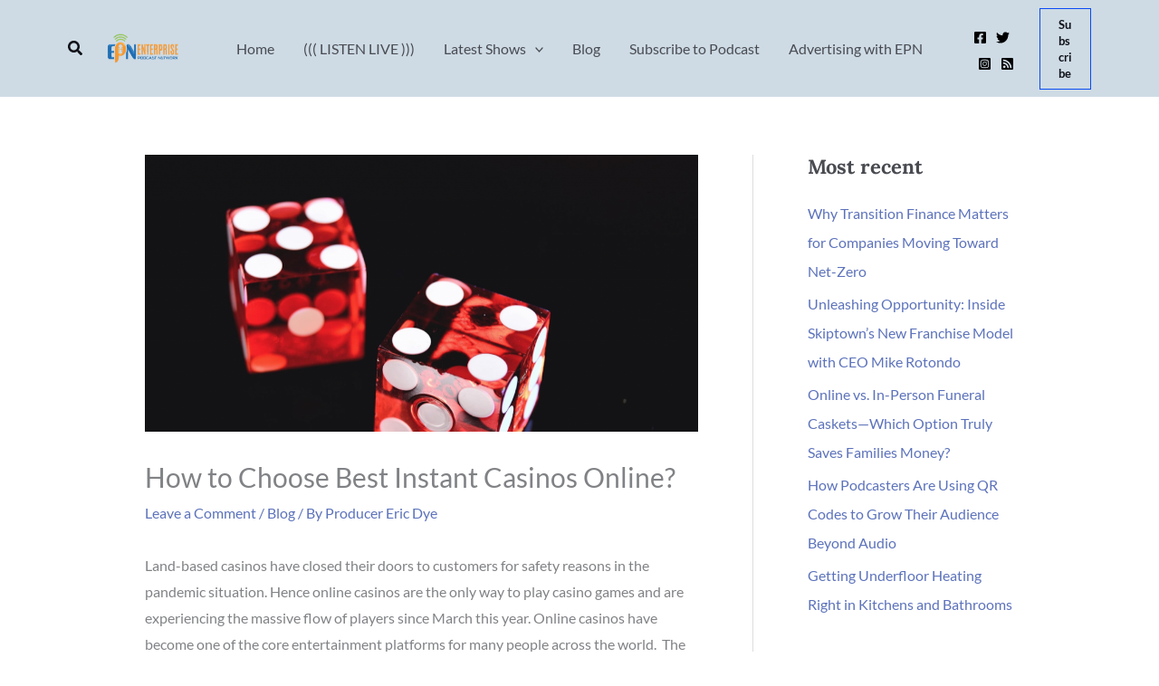

--- FILE ---
content_type: text/css
request_url: https://epodcastnetwork.com/wp-content/uploads/elementor/css/post-68703.css?ver=1768646195
body_size: 604
content:
.elementor-68703 .elementor-element.elementor-element-bef9783:not(.elementor-motion-effects-element-type-background), .elementor-68703 .elementor-element.elementor-element-bef9783 > .elementor-motion-effects-container > .elementor-motion-effects-layer{background-color:transparent;background-image:linear-gradient(180deg, var( --e-global-color-astglobalcolor5 ) 64%, var( --e-global-color-astglobalcolor4 ) 64%);}.elementor-68703 .elementor-element.elementor-element-bef9783{transition:background 0.3s, border 0.3s, border-radius 0.3s, box-shadow 0.3s;padding:0px 40px 0px 40px;z-index:1;}.elementor-68703 .elementor-element.elementor-element-bef9783 > .elementor-background-overlay{transition:background 0.3s, border-radius 0.3s, opacity 0.3s;}.elementor-68703 .elementor-element.elementor-element-6cf18d7:not(.elementor-motion-effects-element-type-background) > .elementor-widget-wrap, .elementor-68703 .elementor-element.elementor-element-6cf18d7 > .elementor-widget-wrap > .elementor-motion-effects-container > .elementor-motion-effects-layer{background-color:var( --e-global-color-astglobalcolor5 );}.elementor-68703 .elementor-element.elementor-element-6cf18d7 > .elementor-element-populated{transition:background 0.3s, border 0.3s, border-radius 0.3s, box-shadow 0.3s;}.elementor-68703 .elementor-element.elementor-element-6cf18d7 > .elementor-element-populated > .elementor-background-overlay{transition:background 0.3s, border-radius 0.3s, opacity 0.3s;}.elementor-68703 .elementor-element.elementor-element-03e8027 > .elementor-container > .elementor-column > .elementor-widget-wrap{align-content:flex-end;align-items:flex-end;}.elementor-68703 .elementor-element.elementor-element-03e8027{border-style:solid;border-width:1px 1px 1px 1px;transition:background 0.3s, border 0.3s, border-radius 0.3s, box-shadow 0.3s;padding:48px 40px 48px 40px;}.elementor-68703 .elementor-element.elementor-element-03e8027 > .elementor-background-overlay{transition:background 0.3s, border-radius 0.3s, opacity 0.3s;}.elementor-68703 .elementor-element.elementor-element-6f5a622 .elementor-icon-box-wrapper{align-items:start;gap:24px;}.elementor-68703 .elementor-element.elementor-element-6f5a622 .elementor-icon-box-title{margin-block-end:10px;}.elementor-68703 .elementor-element.elementor-element-6f5a622.elementor-view-stacked .elementor-icon{background-color:var( --e-global-color-astglobalcolor2 );}.elementor-68703 .elementor-element.elementor-element-6f5a622.elementor-view-framed .elementor-icon, .elementor-68703 .elementor-element.elementor-element-6f5a622.elementor-view-default .elementor-icon{fill:var( --e-global-color-astglobalcolor2 );color:var( --e-global-color-astglobalcolor2 );border-color:var( --e-global-color-astglobalcolor2 );}.elementor-68703 .elementor-element.elementor-element-6f5a622 .elementor-icon{font-size:32px;}.elementor-68703 .elementor-element.elementor-element-d848edc > .elementor-widget-wrap > .elementor-widget:not(.elementor-widget__width-auto):not(.elementor-widget__width-initial):not(:last-child):not(.elementor-absolute){margin-block-end:0px;}.elementor-68703 .elementor-element.elementor-element-d848edc > .elementor-element-populated{padding:0px 0px 0px 80px;}.elementor-68703 .elementor-element.elementor-element-65fbc25 > .elementor-widget-container{margin:0px 0px -32px 0px;}.elementor-68703 .elementor-element.elementor-element-cc57b9a > .elementor-container > .elementor-column > .elementor-widget-wrap{align-content:center;align-items:center;}.elementor-68703 .elementor-element.elementor-element-cc57b9a:not(.elementor-motion-effects-element-type-background), .elementor-68703 .elementor-element.elementor-element-cc57b9a > .elementor-motion-effects-container > .elementor-motion-effects-layer{background-color:var( --e-global-color-astglobalcolor4 );}.elementor-68703 .elementor-element.elementor-element-cc57b9a{transition:background 0.3s, border 0.3s, border-radius 0.3s, box-shadow 0.3s;padding:0px 40px 0px 40px;}.elementor-68703 .elementor-element.elementor-element-cc57b9a > .elementor-background-overlay{transition:background 0.3s, border-radius 0.3s, opacity 0.3s;}@media(max-width:1024px) and (min-width:768px){.elementor-68703 .elementor-element.elementor-element-3ac2990{width:100%;}.elementor-68703 .elementor-element.elementor-element-d848edc{width:100%;}}@media(max-width:1024px){.elementor-68703 .elementor-element.elementor-element-bef9783{padding:0px 24px 0px 24px;}.elementor-68703 .elementor-element.elementor-element-3ac2990 > .elementor-element-populated{padding:0px 64px 24px 0px;}.elementor-68703 .elementor-element.elementor-element-6f5a622 .elementor-icon-box-title{margin-block-end:8px;}.elementor-bc-flex-widget .elementor-68703 .elementor-element.elementor-element-d848edc.elementor-column .elementor-widget-wrap{align-items:flex-end;}.elementor-68703 .elementor-element.elementor-element-d848edc.elementor-column.elementor-element[data-element_type="column"] > .elementor-widget-wrap.elementor-element-populated{align-content:flex-end;align-items:flex-end;}.elementor-68703 .elementor-element.elementor-element-d848edc > .elementor-element-populated{padding:0px 0px 0px 56px;}.elementor-68703 .elementor-element.elementor-element-cc57b9a{padding:0px 24px 0px 24px;}}@media(max-width:767px){.elementor-68703 .elementor-element.elementor-element-bef9783{padding:0px 0px 0px 0px;}.elementor-68703 .elementor-element.elementor-element-03e8027{border-width:1px 0px 1px 0px;padding:16px 16px 16px 16px;}.elementor-68703 .elementor-element.elementor-element-3ac2990 > .elementor-element-populated{padding:0px 0px 0px 0px;}.elementor-68703 .elementor-element.elementor-element-6f5a622 > .elementor-widget-container{padding:0px 0px 0px 0px;}.elementor-68703 .elementor-element.elementor-element-6f5a622 .elementor-icon-box-wrapper{gap:8px;}.elementor-68703 .elementor-element.elementor-element-d848edc > .elementor-element-populated{padding:8px 0px 0px 0px;}.elementor-68703 .elementor-element.elementor-element-cc57b9a{padding:0px 16px 0px 16px;}}